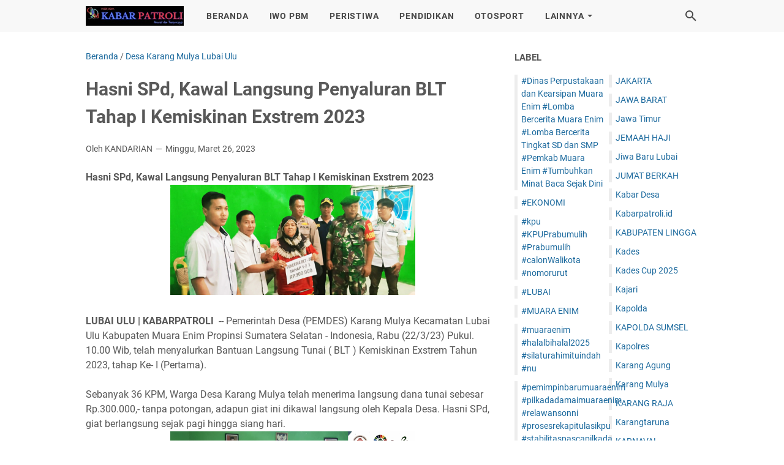

--- FILE ---
content_type: text/javascript; charset=UTF-8
request_url: https://www.kabarpatroli.id/feeds/posts/summary/-/Desa%20Karang%20Mulya%20Lubai%20Ulu?alt=json-in-script&orderby=updated&max-results=0&callback=msRandomIndex
body_size: 2907
content:
// API callback
msRandomIndex({"version":"1.0","encoding":"UTF-8","feed":{"xmlns":"http://www.w3.org/2005/Atom","xmlns$openSearch":"http://a9.com/-/spec/opensearchrss/1.0/","xmlns$blogger":"http://schemas.google.com/blogger/2008","xmlns$georss":"http://www.georss.org/georss","xmlns$gd":"http://schemas.google.com/g/2005","xmlns$thr":"http://purl.org/syndication/thread/1.0","id":{"$t":"tag:blogger.com,1999:blog-137661691255446920"},"updated":{"$t":"2026-01-19T06:51:39.755+07:00"},"category":[{"term":"PERISTIWA"},{"term":"SUMSEL"},{"term":"PRABUMULIH"},{"term":"KRIMINAL"},{"term":"POLITIK"},{"term":"NASIONAL"},{"term":"KOTA PRABUMULIH"},{"term":"KESEHATAN"},{"term":"MUARA ENIM"},{"term":"JAWA BARAT"},{"term":"KORUPSI"},{"term":"PERTAMINA"},{"term":"POLSEK RAMBANG"},{"term":"IWO"},{"term":"PENDIDIKAN"},{"term":"SIARAN PERS"},{"term":"JAKARTA"},{"term":"PEMBANGUNAN"},{"term":"PEMKOT PRABUMULIH"},{"term":"ENTERTAINMENT"},{"term":"OTOSPORT"},{"term":"PLN"},{"term":"BSB"},{"term":"RELIGI"},{"term":"PILKADA"},{"term":"HUKUM"},{"term":"Breaking News"},{"term":"OLAHRAGA"},{"term":"DPRD PRABUMULIH"},{"term":"DESA BARU RAMBANG"},{"term":"HIMBAUAN"},{"term":"OPINI"},{"term":"NARKOBA"},{"term":"DESA SUMBER MULYA LUBAI ULU"},{"term":"KOMPOLNAS"},{"term":"KPK"},{"term":"LUBAI"},{"term":"PARTAI DEMOKRAT"},{"term":"DESA JIWA BARU LUBAI"},{"term":"DESA KECAMATAN RAMBANG"},{"term":"DESA MARGA MULIA RAMBANG"},{"term":"KNPI PRABUMULIH"},{"term":"SMSI"},{"term":"DESA BERINGIN LUBAI INDUK"},{"term":"DESA SUKARAMI RAMBANG"},{"term":"DESA SUMBER RAHAYU RAMBANG"},{"term":"LUBAI ILIR"},{"term":"PERTANIAN"},{"term":"POLSEK LUBAI"},{"term":"RS PERTAMINA"},{"term":"SOSIAL"},{"term":"DESA AIR KERUH RAMBANG"},{"term":"DESA BERINGIN"},{"term":"DESA KARANG AGUNG LUBAI ULU"},{"term":"DESA PAGAR DEWA LUBAI ULU"},{"term":"DESA PAGAR GUNUNG LUBAI ILIR"},{"term":"DESA SUKAMERINDU LUBAI INDUK"},{"term":"DPRD KOTA PRABUMULIH"},{"term":"Desa Sugih Waras"},{"term":"Hewan Qurban"},{"term":"KECAMATAN LUBAI ULU"},{"term":"KEMANUSIAN"},{"term":"Lubai Ulu"},{"term":"PALEMBANG"},{"term":"POLRES PRABUMULIH"},{"term":"PT ASL"},{"term":"Pemkab Muara Enim"},{"term":"Perkim 2022"},{"term":"APM"},{"term":"BANSOS"},{"term":"BLT DD 2025"},{"term":"Beringin Lubai"},{"term":"DEMOKRAT"},{"term":"DESA AUR LUBAI INDUK"},{"term":"DESA GUNUNG RAJA LUBAI INDUK"},{"term":"DESA JIWA BARU LUBAI INDUK"},{"term":"DESA KARANG SARI LUBAI ULU"},{"term":"DESA KOTA BARU LUBAI INDUK"},{"term":"DESA LECAH LUBAI ULU"},{"term":"DESA PAGAR AGUNG RAMBANG"},{"term":"Desa Karang Mulya Lubai Ulu"},{"term":"Dishub"},{"term":"Diskominfo"},{"term":"HEADLINEPEMDES"},{"term":"IWO PALI"},{"term":"Jagung"},{"term":"Jiwa Baru Lubai"},{"term":"KAPOLDA SUMSEL"},{"term":"KARNAVAL"},{"term":"KOMNAS DISABILITAS RI"},{"term":"KONI PRABUMULIH"},{"term":"KULINER"},{"term":"Karang Agung"},{"term":"Karangtaruna"},{"term":"Kunker Pemkot Prabumulih"},{"term":"OGAN ILIR"},{"term":"PAGAR GUNUNG"},{"term":"PALI"},{"term":"PELANTIKAN KEPALA DESA"},{"term":"PT Pertamina EP Prabumulih Field"},{"term":"Pendes Pagar Dewa"},{"term":"Polres Muara Enim"},{"term":"Polsek Rambang Lubai"},{"term":"RAMADHAN 1446 H"},{"term":"RSUD"},{"term":"Ramadhan"},{"term":"STUNTING"},{"term":"THR"},{"term":"#Dinas Perpustakaan dan Kearsipan Muara Enim #Lomba Bercerita Muara Enim #Lomba Bercerita Tingkat SD dan SMP #Pemkab Muara Enim #Tumbuhkan Minat Baca Sejak Dini"},{"term":"#EKONOMI"},{"term":"#LUBAI"},{"term":"#MUARA ENIM"},{"term":"#PT ASL"},{"term":"#kpu #KPUPrabumulih #Prabumulih #calonWalikota #nomorurut"},{"term":"#muaraenim #halalbihalal2025 #silaturahimituindah #nu"},{"term":"#pemimpinbarumuaraenim #pilkadadamaimuaraenim #relawansonni #prosesrekapitulasikpu #stabilitaspascapilkada #kemenanganpaslonsonni #hasilrekapitulasic1 #paslonedisonsumarni #pemilihanbupatimuaraenim #p"},{"term":"ADD"},{"term":"AKBP Bobby Kusumawardhana S.H"},{"term":"AKP Supriyadi Garna SH MH"},{"term":"At-Thohir"},{"term":"BANGKA BELITUNG"},{"term":"BANGKA TENGAH"},{"term":"BANK BRI"},{"term":"BANK BRI KOTA PRABUMULIH"},{"term":"BANK BRI PRABUMULIH"},{"term":"BANTUAN PEMERINTAH"},{"term":"BAWASLU PRABUMULIH"},{"term":"BISNIS"},{"term":"BLT KEMISKINAN EKSTREM"},{"term":"BNNK PRABUMULIH"},{"term":"BRI PRABUMULIH"},{"term":"BUDAYA"},{"term":"Ber_GEMA"},{"term":"CALON WALIKOTA"},{"term":"CERPEN"},{"term":"Camat Lubai Ilir"},{"term":"Cawagub"},{"term":"DENI VICTORIA"},{"term":"DESA"},{"term":"DESA AIR ASAM LUBAI INDUK"},{"term":"DESA AUR DURI RAMBANG NIRU"},{"term":"DESA BANDAR NEGARA LAHAT"},{"term":"DESA BELIMBING JAYA"},{"term":"DESA CERDAS"},{"term":"DESA GERINAM RAMBANG NIRU"},{"term":"DESA KENCANA MULIA RAMBANG"},{"term":"DESA KOTA BARU LUBAI"},{"term":"DESA LECAH KECAMATAN LUBAI ULU"},{"term":"DESA LUBAI MAKMUR KECAMATAN LUBAI ULU"},{"term":"DESA LUBAI PERSADA LUBAI ULU"},{"term":"DESA MEKAR JAYA KECAMATAN LUBAI ULU"},{"term":"DESA MEKAR JAYA LUBAI ULU"},{"term":"DESA MENANTI LUBAI ILIR"},{"term":"DESA PAGAR DEWA KECAMATAN LUBAI ULU"},{"term":"DESA SUGIH WARAS KECAMATAN RAMBANG"},{"term":"DESA SUGIHAN RAMBANG"},{"term":"DESA SUKARAMI KECAMATAN RAMBANG"},{"term":"DESA SUMBER ASRI LUBAI ULU"},{"term":"DESA SUMBER MULIA LUBAI ULU"},{"term":"DESA TALANG BATU PRABUMULIH"},{"term":"DESA TANJUNG KURUNG PALI"},{"term":"DESA WIWITAN LUWU"},{"term":"DINAS DPPKBPPA PRABUMULIH"},{"term":"DISKOMINFO PRABUMULIH"},{"term":"DPRD"},{"term":"DPRD KOTA PALEMBANG"},{"term":"DPRD MUARA ENIM"},{"term":"Daerah"},{"term":"Desa Menanti Lubai"},{"term":"Desa Pagar Agung Kecamatan Rambang"},{"term":"FKPD"},{"term":"FPKD"},{"term":"Fly Over Bantaian"},{"term":"Grand Prize"},{"term":"Gunung Raja Lubai"},{"term":"H MAT AMIN"},{"term":"H. ARLAN"},{"term":"HDCU"},{"term":"HRWG"},{"term":"HUT RI Ke-79"},{"term":"HUT RI Ke-79thn"},{"term":"Hacker"},{"term":"Heri Amalindo"},{"term":"INTERNASIONAL"},{"term":"INTERNET"},{"term":"ISLAMIC CENTER"},{"term":"IWO Awards 2023"},{"term":"IWO Muba"},{"term":"IWO PRABUMULIH"},{"term":"IWO SUMSEL"},{"term":"Idul Adha 1446 H"},{"term":"JEMAAH HAJI"},{"term":"JUM'AT BERKAH"},{"term":"Jawa Timur"},{"term":"KABUPATEN LINGGA"},{"term":"KARANG RAJA"},{"term":"KASUS"},{"term":"KECAMATA LUBAI ILIR"},{"term":"KEJARI KOTA PRABUMULIH"},{"term":"KEMENTERIAN DESA"},{"term":"KETAHANAN PANGAN"},{"term":"KETAHANAN PANGAN 2025"},{"term":"KOMINFO"},{"term":"KOTA AMBON"},{"term":"KOTA MEDAN"},{"term":"KPU"},{"term":"KPU PRABUMULIH"},{"term":"Kabar Desa"},{"term":"Kabarpatroli.id"},{"term":"Kades"},{"term":"Kades Cup 2025"},{"term":"Kajari"},{"term":"Kapolda"},{"term":"Kapolres"},{"term":"Karang Mulya"},{"term":"LUBAI INDUK"},{"term":"M.Si"},{"term":"MIE GACOAN PRABUMULIH"},{"term":"MITRA OGAN"},{"term":"MUSIK"},{"term":"MUSRENBANG"},{"term":"MUSRENBANGDES"},{"term":"MUSYAWARAH DESA"},{"term":"MUTASI"},{"term":"Musrebangdes2025"},{"term":"OM SPAN"},{"term":"PARTAI GARUDA"},{"term":"PASAR MURAH"},{"term":"PELAJAR"},{"term":"PEMERINTAH"},{"term":"PENDIDIKAN HUKUM"},{"term":"PENGHITUNGAN SUARA"},{"term":"PERUMAHAN"},{"term":"PHRZ 4 Field Limau"},{"term":"PHRZ 4 Limau Field"},{"term":"PILKADA 2024"},{"term":"PILKADA MUARA ENIM 2024"},{"term":"PILKADES KABUPATEN PALI 2023"},{"term":"PNS"},{"term":"POLDA BALI"},{"term":"POLISI"},{"term":"POLSEK PRABUMULIH BARAT"},{"term":"POLSEK PRABUMULIH TIMUR"},{"term":"POTENSI DESA"},{"term":"PPPK KESEHATAN 2023"},{"term":"PRESTASI"},{"term":"PROFIL"},{"term":"PROFIL DESA"},{"term":"PROFIL WALIKOTA SURABAYA"},{"term":"PT Lematang Coal Lestari"},{"term":"PT. ASL"},{"term":"Parkir"},{"term":"Pedes Pagar Dewa"},{"term":"Penghargaan"},{"term":"Pengusaha"},{"term":"Pesantren"},{"term":"Pildesa 2021 Muara Enim"},{"term":"Pilgub 2024"},{"term":"Plt. Bupati Muara Enim"},{"term":"Polda Kaltim"},{"term":"Polda Sumsel"},{"term":"Polsek Cambai"},{"term":"RAPAT"},{"term":"Reses DPRD Provinsi"},{"term":"S.I.K"},{"term":"SEKOLAH SMP"},{"term":"SENAM SEHAT"},{"term":"SONNI"},{"term":"SPBE"},{"term":"SWASEMBADA PANGAN"},{"term":"Sejarah"},{"term":"Sejarah Prabumulih"},{"term":"Surat Jual Beli Tanah Belum Sertifikat"},{"term":"Survei Jarinusa"},{"term":"TAMBANG BATUBARA"},{"term":"TANJUNG BULAN"},{"term":"TEKAN INFLASI"},{"term":"TP PKK Prabumulih"},{"term":"TRENDING"},{"term":"Universitas Kader Bangsa"},{"term":"Upacara HUT RI Ke-79"},{"term":"Upacara HUT RI Ke-79thn"},{"term":"Ustadz Cabul"},{"term":"WAKIL KEMENTERIAN DESA"},{"term":"WARTAWAN PRABUMULIH"},{"term":"WISATA"},{"term":"Wartawan"}],"title":{"type":"text","$t":"Kabarpatroli.id"},"subtitle":{"type":"html","$t":""},"link":[{"rel":"http://schemas.google.com/g/2005#feed","type":"application/atom+xml","href":"https:\/\/www.kabarpatroli.id\/feeds\/posts\/summary"},{"rel":"self","type":"application/atom+xml","href":"https:\/\/www.blogger.com\/feeds\/137661691255446920\/posts\/summary\/-\/Desa+Karang+Mulya+Lubai+Ulu?alt=json-in-script\u0026max-results=0\u0026orderby=updated"},{"rel":"alternate","type":"text/html","href":"https:\/\/www.kabarpatroli.id\/search\/label\/Desa%20Karang%20Mulya%20Lubai%20Ulu"},{"rel":"hub","href":"http://pubsubhubbub.appspot.com/"}],"author":[{"name":{"$t":"KANDARIAN"},"uri":{"$t":"http:\/\/www.blogger.com\/profile\/12200008706062272418"},"email":{"$t":"noreply@blogger.com"},"gd$image":{"rel":"http://schemas.google.com/g/2005#thumbnail","width":"32","height":"32","src":"\/\/blogger.googleusercontent.com\/img\/b\/R29vZ2xl\/AVvXsEhv0lEwdhHiHgC8REKPdcEi6cJUG8jH3lw0OZ8tDGpmdBiZH_m-mCDkEA2-7VJ2BIwqkpxBZPizcoSo4E1Qa9pPc1FSj5p7D9vpaZyP9RX5HrhKO1ZLuX7vYbZ1tbJOKKM\/s220\/IMG_20200429_132408.jpg"}}],"generator":{"version":"7.00","uri":"http://www.blogger.com","$t":"Blogger"},"openSearch$totalResults":{"$t":"2"},"openSearch$startIndex":{"$t":"1"},"openSearch$itemsPerPage":{"$t":"0"}}});

--- FILE ---
content_type: text/javascript; charset=UTF-8
request_url: https://www.kabarpatroli.id/feeds/posts/default/-/Desa%20Karang%20Mulya%20Lubai%20Ulu?alt=json-in-script&orderby=updated&start-index=1&max-results=5&callback=msRelatedPosts
body_size: 6021
content:
// API callback
msRelatedPosts({"version":"1.0","encoding":"UTF-8","feed":{"xmlns":"http://www.w3.org/2005/Atom","xmlns$openSearch":"http://a9.com/-/spec/opensearchrss/1.0/","xmlns$blogger":"http://schemas.google.com/blogger/2008","xmlns$georss":"http://www.georss.org/georss","xmlns$gd":"http://schemas.google.com/g/2005","xmlns$thr":"http://purl.org/syndication/thread/1.0","id":{"$t":"tag:blogger.com,1999:blog-137661691255446920"},"updated":{"$t":"2026-01-19T06:51:39.755+07:00"},"category":[{"term":"PERISTIWA"},{"term":"SUMSEL"},{"term":"PRABUMULIH"},{"term":"KRIMINAL"},{"term":"POLITIK"},{"term":"NASIONAL"},{"term":"KOTA PRABUMULIH"},{"term":"KESEHATAN"},{"term":"MUARA ENIM"},{"term":"JAWA BARAT"},{"term":"KORUPSI"},{"term":"PERTAMINA"},{"term":"POLSEK RAMBANG"},{"term":"IWO"},{"term":"PENDIDIKAN"},{"term":"SIARAN PERS"},{"term":"JAKARTA"},{"term":"PEMBANGUNAN"},{"term":"PEMKOT PRABUMULIH"},{"term":"ENTERTAINMENT"},{"term":"OTOSPORT"},{"term":"PLN"},{"term":"BSB"},{"term":"RELIGI"},{"term":"PILKADA"},{"term":"HUKUM"},{"term":"Breaking News"},{"term":"OLAHRAGA"},{"term":"DPRD PRABUMULIH"},{"term":"DESA BARU RAMBANG"},{"term":"HIMBAUAN"},{"term":"OPINI"},{"term":"NARKOBA"},{"term":"DESA SUMBER MULYA LUBAI ULU"},{"term":"KOMPOLNAS"},{"term":"KPK"},{"term":"LUBAI"},{"term":"PARTAI DEMOKRAT"},{"term":"DESA JIWA BARU LUBAI"},{"term":"DESA KECAMATAN RAMBANG"},{"term":"DESA MARGA MULIA RAMBANG"},{"term":"KNPI PRABUMULIH"},{"term":"SMSI"},{"term":"DESA BERINGIN LUBAI INDUK"},{"term":"DESA SUKARAMI RAMBANG"},{"term":"DESA SUMBER RAHAYU RAMBANG"},{"term":"LUBAI ILIR"},{"term":"PERTANIAN"},{"term":"POLSEK LUBAI"},{"term":"RS PERTAMINA"},{"term":"SOSIAL"},{"term":"DESA AIR KERUH RAMBANG"},{"term":"DESA BERINGIN"},{"term":"DESA KARANG AGUNG LUBAI ULU"},{"term":"DESA PAGAR DEWA LUBAI ULU"},{"term":"DESA PAGAR GUNUNG LUBAI ILIR"},{"term":"DESA SUKAMERINDU LUBAI INDUK"},{"term":"DPRD KOTA PRABUMULIH"},{"term":"Desa Sugih Waras"},{"term":"Hewan Qurban"},{"term":"KECAMATAN LUBAI ULU"},{"term":"KEMANUSIAN"},{"term":"Lubai Ulu"},{"term":"PALEMBANG"},{"term":"POLRES PRABUMULIH"},{"term":"PT ASL"},{"term":"Pemkab Muara Enim"},{"term":"Perkim 2022"},{"term":"APM"},{"term":"BANSOS"},{"term":"BLT DD 2025"},{"term":"Beringin Lubai"},{"term":"DEMOKRAT"},{"term":"DESA AUR LUBAI INDUK"},{"term":"DESA GUNUNG RAJA LUBAI INDUK"},{"term":"DESA JIWA BARU LUBAI INDUK"},{"term":"DESA KARANG SARI LUBAI ULU"},{"term":"DESA KOTA BARU LUBAI INDUK"},{"term":"DESA LECAH LUBAI ULU"},{"term":"DESA PAGAR AGUNG RAMBANG"},{"term":"Desa Karang Mulya Lubai Ulu"},{"term":"Dishub"},{"term":"Diskominfo"},{"term":"HEADLINEPEMDES"},{"term":"IWO PALI"},{"term":"Jagung"},{"term":"Jiwa Baru Lubai"},{"term":"KAPOLDA SUMSEL"},{"term":"KARNAVAL"},{"term":"KOMNAS DISABILITAS RI"},{"term":"KONI PRABUMULIH"},{"term":"KULINER"},{"term":"Karang Agung"},{"term":"Karangtaruna"},{"term":"Kunker Pemkot Prabumulih"},{"term":"OGAN ILIR"},{"term":"PAGAR GUNUNG"},{"term":"PALI"},{"term":"PELANTIKAN KEPALA DESA"},{"term":"PT Pertamina EP Prabumulih Field"},{"term":"Pendes Pagar Dewa"},{"term":"Polres Muara Enim"},{"term":"Polsek Rambang Lubai"},{"term":"RAMADHAN 1446 H"},{"term":"RSUD"},{"term":"Ramadhan"},{"term":"STUNTING"},{"term":"THR"},{"term":"#Dinas Perpustakaan dan Kearsipan Muara Enim #Lomba Bercerita Muara Enim #Lomba Bercerita Tingkat SD dan SMP #Pemkab Muara Enim #Tumbuhkan Minat Baca Sejak Dini"},{"term":"#EKONOMI"},{"term":"#LUBAI"},{"term":"#MUARA ENIM"},{"term":"#PT ASL"},{"term":"#kpu #KPUPrabumulih #Prabumulih #calonWalikota #nomorurut"},{"term":"#muaraenim #halalbihalal2025 #silaturahimituindah #nu"},{"term":"#pemimpinbarumuaraenim #pilkadadamaimuaraenim #relawansonni #prosesrekapitulasikpu #stabilitaspascapilkada #kemenanganpaslonsonni #hasilrekapitulasic1 #paslonedisonsumarni #pemilihanbupatimuaraenim #p"},{"term":"ADD"},{"term":"AKBP Bobby Kusumawardhana S.H"},{"term":"AKP Supriyadi Garna SH MH"},{"term":"At-Thohir"},{"term":"BANGKA BELITUNG"},{"term":"BANGKA TENGAH"},{"term":"BANK BRI"},{"term":"BANK BRI KOTA PRABUMULIH"},{"term":"BANK BRI PRABUMULIH"},{"term":"BANTUAN PEMERINTAH"},{"term":"BAWASLU PRABUMULIH"},{"term":"BISNIS"},{"term":"BLT KEMISKINAN EKSTREM"},{"term":"BNNK PRABUMULIH"},{"term":"BRI PRABUMULIH"},{"term":"BUDAYA"},{"term":"Ber_GEMA"},{"term":"CALON WALIKOTA"},{"term":"CERPEN"},{"term":"Camat Lubai Ilir"},{"term":"Cawagub"},{"term":"DENI VICTORIA"},{"term":"DESA"},{"term":"DESA AIR ASAM LUBAI INDUK"},{"term":"DESA AUR DURI RAMBANG NIRU"},{"term":"DESA BANDAR NEGARA LAHAT"},{"term":"DESA BELIMBING JAYA"},{"term":"DESA CERDAS"},{"term":"DESA GERINAM RAMBANG NIRU"},{"term":"DESA KENCANA MULIA RAMBANG"},{"term":"DESA KOTA BARU LUBAI"},{"term":"DESA LECAH KECAMATAN LUBAI ULU"},{"term":"DESA LUBAI MAKMUR KECAMATAN LUBAI ULU"},{"term":"DESA LUBAI PERSADA LUBAI ULU"},{"term":"DESA MEKAR JAYA KECAMATAN LUBAI ULU"},{"term":"DESA MEKAR JAYA LUBAI ULU"},{"term":"DESA MENANTI LUBAI ILIR"},{"term":"DESA PAGAR DEWA KECAMATAN LUBAI ULU"},{"term":"DESA SUGIH WARAS KECAMATAN RAMBANG"},{"term":"DESA SUGIHAN RAMBANG"},{"term":"DESA SUKARAMI KECAMATAN RAMBANG"},{"term":"DESA SUMBER ASRI LUBAI ULU"},{"term":"DESA SUMBER MULIA LUBAI ULU"},{"term":"DESA TALANG BATU PRABUMULIH"},{"term":"DESA TANJUNG KURUNG PALI"},{"term":"DESA WIWITAN LUWU"},{"term":"DINAS DPPKBPPA PRABUMULIH"},{"term":"DISKOMINFO PRABUMULIH"},{"term":"DPRD"},{"term":"DPRD KOTA PALEMBANG"},{"term":"DPRD MUARA ENIM"},{"term":"Daerah"},{"term":"Desa Menanti Lubai"},{"term":"Desa Pagar Agung Kecamatan Rambang"},{"term":"FKPD"},{"term":"FPKD"},{"term":"Fly Over Bantaian"},{"term":"Grand Prize"},{"term":"Gunung Raja Lubai"},{"term":"H MAT AMIN"},{"term":"H. ARLAN"},{"term":"HDCU"},{"term":"HRWG"},{"term":"HUT RI Ke-79"},{"term":"HUT RI Ke-79thn"},{"term":"Hacker"},{"term":"Heri Amalindo"},{"term":"INTERNASIONAL"},{"term":"INTERNET"},{"term":"ISLAMIC CENTER"},{"term":"IWO Awards 2023"},{"term":"IWO Muba"},{"term":"IWO PRABUMULIH"},{"term":"IWO SUMSEL"},{"term":"Idul Adha 1446 H"},{"term":"JEMAAH HAJI"},{"term":"JUM'AT BERKAH"},{"term":"Jawa Timur"},{"term":"KABUPATEN LINGGA"},{"term":"KARANG RAJA"},{"term":"KASUS"},{"term":"KECAMATA LUBAI ILIR"},{"term":"KEJARI KOTA PRABUMULIH"},{"term":"KEMENTERIAN DESA"},{"term":"KETAHANAN PANGAN"},{"term":"KETAHANAN PANGAN 2025"},{"term":"KOMINFO"},{"term":"KOTA AMBON"},{"term":"KOTA MEDAN"},{"term":"KPU"},{"term":"KPU PRABUMULIH"},{"term":"Kabar Desa"},{"term":"Kabarpatroli.id"},{"term":"Kades"},{"term":"Kades Cup 2025"},{"term":"Kajari"},{"term":"Kapolda"},{"term":"Kapolres"},{"term":"Karang Mulya"},{"term":"LUBAI INDUK"},{"term":"M.Si"},{"term":"MIE GACOAN PRABUMULIH"},{"term":"MITRA OGAN"},{"term":"MUSIK"},{"term":"MUSRENBANG"},{"term":"MUSRENBANGDES"},{"term":"MUSYAWARAH DESA"},{"term":"MUTASI"},{"term":"Musrebangdes2025"},{"term":"OM SPAN"},{"term":"PARTAI GARUDA"},{"term":"PASAR MURAH"},{"term":"PELAJAR"},{"term":"PEMERINTAH"},{"term":"PENDIDIKAN HUKUM"},{"term":"PENGHITUNGAN SUARA"},{"term":"PERUMAHAN"},{"term":"PHRZ 4 Field Limau"},{"term":"PHRZ 4 Limau Field"},{"term":"PILKADA 2024"},{"term":"PILKADA MUARA ENIM 2024"},{"term":"PILKADES KABUPATEN PALI 2023"},{"term":"PNS"},{"term":"POLDA BALI"},{"term":"POLISI"},{"term":"POLSEK PRABUMULIH BARAT"},{"term":"POLSEK PRABUMULIH TIMUR"},{"term":"POTENSI DESA"},{"term":"PPPK KESEHATAN 2023"},{"term":"PRESTASI"},{"term":"PROFIL"},{"term":"PROFIL DESA"},{"term":"PROFIL WALIKOTA SURABAYA"},{"term":"PT Lematang Coal Lestari"},{"term":"PT. ASL"},{"term":"Parkir"},{"term":"Pedes Pagar Dewa"},{"term":"Penghargaan"},{"term":"Pengusaha"},{"term":"Pesantren"},{"term":"Pildesa 2021 Muara Enim"},{"term":"Pilgub 2024"},{"term":"Plt. Bupati Muara Enim"},{"term":"Polda Kaltim"},{"term":"Polda Sumsel"},{"term":"Polsek Cambai"},{"term":"RAPAT"},{"term":"Reses DPRD Provinsi"},{"term":"S.I.K"},{"term":"SEKOLAH SMP"},{"term":"SENAM SEHAT"},{"term":"SONNI"},{"term":"SPBE"},{"term":"SWASEMBADA PANGAN"},{"term":"Sejarah"},{"term":"Sejarah Prabumulih"},{"term":"Surat Jual Beli Tanah Belum Sertifikat"},{"term":"Survei Jarinusa"},{"term":"TAMBANG BATUBARA"},{"term":"TANJUNG BULAN"},{"term":"TEKAN INFLASI"},{"term":"TP PKK Prabumulih"},{"term":"TRENDING"},{"term":"Universitas Kader Bangsa"},{"term":"Upacara HUT RI Ke-79"},{"term":"Upacara HUT RI Ke-79thn"},{"term":"Ustadz Cabul"},{"term":"WAKIL KEMENTERIAN DESA"},{"term":"WARTAWAN PRABUMULIH"},{"term":"WISATA"},{"term":"Wartawan"}],"title":{"type":"text","$t":"Kabarpatroli.id"},"subtitle":{"type":"html","$t":""},"link":[{"rel":"http://schemas.google.com/g/2005#feed","type":"application/atom+xml","href":"https:\/\/www.kabarpatroli.id\/feeds\/posts\/default"},{"rel":"self","type":"application/atom+xml","href":"https:\/\/www.blogger.com\/feeds\/137661691255446920\/posts\/default\/-\/Desa+Karang+Mulya+Lubai+Ulu?alt=json-in-script\u0026max-results=5\u0026orderby=updated"},{"rel":"alternate","type":"text/html","href":"https:\/\/www.kabarpatroli.id\/search\/label\/Desa%20Karang%20Mulya%20Lubai%20Ulu"},{"rel":"hub","href":"http://pubsubhubbub.appspot.com/"}],"author":[{"name":{"$t":"KANDARIAN"},"uri":{"$t":"http:\/\/www.blogger.com\/profile\/12200008706062272418"},"email":{"$t":"noreply@blogger.com"},"gd$image":{"rel":"http://schemas.google.com/g/2005#thumbnail","width":"32","height":"32","src":"\/\/blogger.googleusercontent.com\/img\/b\/R29vZ2xl\/AVvXsEhv0lEwdhHiHgC8REKPdcEi6cJUG8jH3lw0OZ8tDGpmdBiZH_m-mCDkEA2-7VJ2BIwqkpxBZPizcoSo4E1Qa9pPc1FSj5p7D9vpaZyP9RX5HrhKO1ZLuX7vYbZ1tbJOKKM\/s220\/IMG_20200429_132408.jpg"}}],"generator":{"version":"7.00","uri":"http://www.blogger.com","$t":"Blogger"},"openSearch$totalResults":{"$t":"2"},"openSearch$startIndex":{"$t":"1"},"openSearch$itemsPerPage":{"$t":"5"},"entry":[{"id":{"$t":"tag:blogger.com,1999:blog-137661691255446920.post-2618076228247345115"},"published":{"$t":"2023-03-26T16:16:00.001+07:00"},"updated":{"$t":"2023-03-26T16:16:54.340+07:00"},"category":[{"scheme":"http://www.blogger.com/atom/ns#","term":"Desa Karang Mulya Lubai Ulu"}],"title":{"type":"text","$t":"Hasni SPd, Kawal Langsung Penyaluran BLT Tahap I Kemiskinan Exstrem 2023"},"content":{"type":"html","$t":"\u003Cdiv\u003E\u003Cb\u003EHasni SPd, Kawal Langsung Penyaluran BLT Tahap I Kemiskinan Exstrem 2023\u003C\/b\u003E\u003C\/div\u003E\u003Cdiv\u003E\u003Cdiv class=\"separator\" style=\"clear: both; text-align: center;\"\u003E\n  \u003Ca href=\"https:\/\/blogger.googleusercontent.com\/img\/b\/R29vZ2xl\/AVvXsEgEK9Z7Ul4tV4aYAnb46z5usdAURjFyaE5f_5O9tOdBQR77UoA5XgW7iNZTAHEb8rUIS3Hu9GiqRI52IPB4Q1hgkoM2j6Ys7AWYCSGzg35P1pVCPD5FMqrRyNs9i9-nO13gnZjNY5uFY0o\/s1600\/1679822211335643-0.png\" imageanchor=\"1\" style=\"margin-left: 1em; margin-right: 1em;\"\u003E\n    \u003Cimg border=\"0\"   src=\"https:\/\/blogger.googleusercontent.com\/img\/b\/R29vZ2xl\/AVvXsEgEK9Z7Ul4tV4aYAnb46z5usdAURjFyaE5f_5O9tOdBQR77UoA5XgW7iNZTAHEb8rUIS3Hu9GiqRI52IPB4Q1hgkoM2j6Ys7AWYCSGzg35P1pVCPD5FMqrRyNs9i9-nO13gnZjNY5uFY0o\/s1600\/1679822211335643-0.png\" width=\"400\"\u003E\n  \u003C\/a\u003E\n\u003C\/div\u003E\u003Cbr\u003E\u003C\/div\u003E\u003Cdiv\u003E\u003Cb\u003ELUBAI ULU | KABARPATROLI\u003C\/b\u003E\u0026nbsp; -- Pemerintah Desa (PEMDES) Karang Mulya Kecamatan Lubai Ulu Kabupaten Muara Enim Propinsi Sumatera Selatan - Indonesia, Rabu (22\/3\/23) Pukul. 10.00 Wib, telah menyalurkan Bantuan Langsung Tunai ( BLT ) Kemiskinan Exstrem Tahun 2023, tahap Ke- I (Pertama).\u003C\/div\u003E\u003Cdiv\u003E\u003Cbr\u003E\u003C\/div\u003E\u003Cdiv\u003ESebanyak 36 KPM, Warga Desa Karang Mulya telah menerima langsung dana tunai sebesar Rp.300.000,- tanpa potongan, adapun giat ini dikawal langsung oleh Kepala Desa. Hasni SPd, giat berlangsung sejak pagi hingga siang hari.\u003C\/div\u003E\u003Cdiv\u003E\u003Cdiv class=\"separator\" style=\"clear: both; text-align: center;\"\u003E\n  \u003Ca href=\"https:\/\/blogger.googleusercontent.com\/img\/b\/R29vZ2xl\/AVvXsEiRoGJ1b5b_A4yPP6eRJFI9GpuOhTdvlnDcfUXM49G45-TKl9hzk87UzDzlnFKMynbkpTyMtlpBWW0On6NNqLM7KaarwwQpgyWuQgK4RPtb2JgFktgaDx3upTU3sKK2LOZ4JTX98s_xxfo\/s1600\/1679822208849654-1.png\" imageanchor=\"1\" style=\"margin-left: 1em; margin-right: 1em;\"\u003E\n    \u003Cimg border=\"0\"   src=\"https:\/\/blogger.googleusercontent.com\/img\/b\/R29vZ2xl\/AVvXsEiRoGJ1b5b_A4yPP6eRJFI9GpuOhTdvlnDcfUXM49G45-TKl9hzk87UzDzlnFKMynbkpTyMtlpBWW0On6NNqLM7KaarwwQpgyWuQgK4RPtb2JgFktgaDx3upTU3sKK2LOZ4JTX98s_xxfo\/s1600\/1679822208849654-1.png\" width=\"400\"\u003E\n  \u003C\/a\u003E\n\u003C\/div\u003E\u003Cbr\u003E\u003C\/div\u003E\u003Cdiv\u003ETampak 36 KPM penerima dana tersebut merasa bahagia dan berterimakasih banyak kepada pihak Pemdes Karang Mulya atas bantuan yang mereka terima serta pelayanan luar biasa ini,\" ungkap salah satu warga penerima bantuan berucap kepada wartawan.\u003C\/div\u003E\u003Cdiv\u003E\u003Cbr\u003E\u003C\/div\u003E\u003Cdiv\u003EGiat pembagian BLT DD Kemiskinan Exstrem tahun 2023, dihadiri langsung oleh Kepala Desa (Kades) Karang Mulya, Ketua BPD, Bhabinkamtibmas dari Polsek Lubai, Babinsa dari Koramil Rambang Lubai berikut pihak keluarga dan masyarakat yang menerima bantuan.\u003C\/div\u003E\u003Cdiv\u003E\u003Cdiv class=\"separator\" style=\"clear: both; text-align: center;\"\u003E\n  \u003Ca href=\"https:\/\/blogger.googleusercontent.com\/img\/b\/R29vZ2xl\/AVvXsEjn8s7ztKwZk59_I_dyHCO3Zvv8aCcsk15RltruxkhMiPMjMttHNnZYQglNUuSjF2W5xctlPoWZdU1sO_knRkiDH8zmn8kD4qs0rNOQtbbNMDU05PKOCPX6C3g7PFB-Z5eel3BAb7X_-2o\/s1600\/1679822206117602-2.png\" imageanchor=\"1\" style=\"margin-left: 1em; margin-right: 1em;\"\u003E\n    \u003Cimg border=\"0\"   src=\"https:\/\/blogger.googleusercontent.com\/img\/b\/R29vZ2xl\/AVvXsEjn8s7ztKwZk59_I_dyHCO3Zvv8aCcsk15RltruxkhMiPMjMttHNnZYQglNUuSjF2W5xctlPoWZdU1sO_knRkiDH8zmn8kD4qs0rNOQtbbNMDU05PKOCPX6C3g7PFB-Z5eel3BAb7X_-2o\/s1600\/1679822206117602-2.png\" width=\"400\"\u003E\n  \u003C\/a\u003E\n\u003C\/div\u003E\u003Cbr\u003E\u003C\/div\u003E\u003Cdiv\u003EKepala Desa Karang Mulya merasa lega dan bersuyukur giat hari ini berjalan lancar sesuai yang diharapkan, itu ia sampaikan langsung dihadapan awak media.\u003C\/div\u003E\u003Cdiv\u003E\u003Cbr\u003E\u003C\/div\u003E\u003Cdiv\u003EIa juga berharap dengan bantuan ini\u0026nbsp; sedikitnya sudah membantu meringankan ekonomi warganya.\u003C\/div\u003E\u003Cdiv\u003E\u003Cbr\u003E\u003C\/div\u003E\u003Cdiv\u003EAdapun untuk penerima bantuan tersebut sudah hasil evaluasi secara ketat dan memang bantuan ini kita berikan kepada warga yang sesuai dengan keterianya.\u003C\/div\u003E\u003Cdiv\u003E\u003Cdiv class=\"separator\" style=\"clear: both; text-align: center;\"\u003E\n  \u003Ca href=\"https:\/\/blogger.googleusercontent.com\/img\/b\/R29vZ2xl\/AVvXsEhUfRpcI2-Q7aYISA8ISNX61H6cMkUy3h3pBCCvoBNDvaPhyphenhyphenPQdIOaC589VYsKjerr8uft7rhbPSdFA-sMe5NSvIptWdKhQ-OGEpyuJ6wHioc0IqSSsVDEd0AokxvfFgI6Ciq1iYKsDkFk\/s1600\/1679822202543428-3.png\" imageanchor=\"1\" style=\"margin-left: 1em; margin-right: 1em;\"\u003E\n    \u003Cimg border=\"0\"   src=\"https:\/\/blogger.googleusercontent.com\/img\/b\/R29vZ2xl\/AVvXsEhUfRpcI2-Q7aYISA8ISNX61H6cMkUy3h3pBCCvoBNDvaPhyphenhyphenPQdIOaC589VYsKjerr8uft7rhbPSdFA-sMe5NSvIptWdKhQ-OGEpyuJ6wHioc0IqSSsVDEd0AokxvfFgI6Ciq1iYKsDkFk\/s1600\/1679822202543428-3.png\" width=\"400\"\u003E\n  \u003C\/a\u003E\n\u003C\/div\u003E\u003Cbr\u003E\u003C\/div\u003E\u003Cdiv\u003EIa berharap kepada semua warga penerima BLT DD Exstrem agar tidak disalah gunakan untuk hura-hura, karena tujuan bantuan tersebut untuk meringankan beban ekonomi keluarga, maka gunakan bantuan tersebut dengan tepat dan bermanfaat, \"harapnya\u003C\/div\u003E\u003Cdiv\u003E\u003Cbr\u003E\u003C\/div\u003E\u003Cdiv\u003E\u003Cb\u003ELaporan: Kandarian\u003C\/b\u003E\u003C\/div\u003E"},"link":[{"rel":"replies","type":"application/atom+xml","href":"https:\/\/www.kabarpatroli.id\/feeds\/2618076228247345115\/comments\/default","title":"Posting Komentar"},{"rel":"replies","type":"text/html","href":"https:\/\/www.kabarpatroli.id\/2023\/03\/hasni-spd-kawal-langsung-penyaluran-blt.html#comment-form","title":"0 Komentar"},{"rel":"edit","type":"application/atom+xml","href":"https:\/\/www.blogger.com\/feeds\/137661691255446920\/posts\/default\/2618076228247345115"},{"rel":"self","type":"application/atom+xml","href":"https:\/\/www.blogger.com\/feeds\/137661691255446920\/posts\/default\/2618076228247345115"},{"rel":"alternate","type":"text/html","href":"https:\/\/www.kabarpatroli.id\/2023\/03\/hasni-spd-kawal-langsung-penyaluran-blt.html","title":"Hasni SPd, Kawal Langsung Penyaluran BLT Tahap I Kemiskinan Exstrem 2023"}],"author":[{"name":{"$t":"KANDARIAN"},"uri":{"$t":"http:\/\/www.blogger.com\/profile\/12200008706062272418"},"email":{"$t":"noreply@blogger.com"},"gd$image":{"rel":"http://schemas.google.com/g/2005#thumbnail","width":"32","height":"32","src":"\/\/blogger.googleusercontent.com\/img\/b\/R29vZ2xl\/AVvXsEhv0lEwdhHiHgC8REKPdcEi6cJUG8jH3lw0OZ8tDGpmdBiZH_m-mCDkEA2-7VJ2BIwqkpxBZPizcoSo4E1Qa9pPc1FSj5p7D9vpaZyP9RX5HrhKO1ZLuX7vYbZ1tbJOKKM\/s220\/IMG_20200429_132408.jpg"}}],"media$thumbnail":{"xmlns$media":"http://search.yahoo.com/mrss/","url":"https:\/\/blogger.googleusercontent.com\/img\/b\/R29vZ2xl\/AVvXsEgEK9Z7Ul4tV4aYAnb46z5usdAURjFyaE5f_5O9tOdBQR77UoA5XgW7iNZTAHEb8rUIS3Hu9GiqRI52IPB4Q1hgkoM2j6Ys7AWYCSGzg35P1pVCPD5FMqrRyNs9i9-nO13gnZjNY5uFY0o\/s72-c\/1679822211335643-0.png","height":"72","width":"72"},"thr$total":{"$t":"0"}},{"id":{"$t":"tag:blogger.com,1999:blog-137661691255446920.post-5022056023996693984"},"published":{"$t":"2023-01-16T07:24:00.003+07:00"},"updated":{"$t":"2023-01-16T07:24:55.695+07:00"},"category":[{"scheme":"http://www.blogger.com/atom/ns#","term":"Desa Karang Mulya Lubai Ulu"}],"title":{"type":"text","$t":"Hasni Spd Kades Karang Mulya Hadiri HUT IKS-PI Kera Sakti Ke-43"},"content":{"type":"html","$t":"\u003Cp\u003E\u003C\/p\u003E\u003Cdiv class=\"separator\" style=\"clear: both; text-align: center;\"\u003E\u003Ca href=\"https:\/\/blogger.googleusercontent.com\/img\/b\/R29vZ2xl\/AVvXsEhkQ8zVNAoABd8CDftD2IFAqxkCHsY4pmLw_jUwHks7ZWBRX4n6cAVElppTTqbwshiB0aA2X6dunFfxhNev716DHW1-DnECtU9dihTaiCnXyRjTU30ILBX2Ph_s5Pultb-eMlUfIPgDXfFIurCXgelzL26A2e1awKxDRcgWcMPp-k0Buifs2Juufccp\/s1152\/IMG-20230116-WA0001.jpg\" imageanchor=\"1\" style=\"margin-left: 1em; margin-right: 1em;\"\u003E\u003Cimg border=\"0\" data-original-height=\"864\" data-original-width=\"1152\" height=\"240\" src=\"https:\/\/blogger.googleusercontent.com\/img\/b\/R29vZ2xl\/AVvXsEhkQ8zVNAoABd8CDftD2IFAqxkCHsY4pmLw_jUwHks7ZWBRX4n6cAVElppTTqbwshiB0aA2X6dunFfxhNev716DHW1-DnECtU9dihTaiCnXyRjTU30ILBX2Ph_s5Pultb-eMlUfIPgDXfFIurCXgelzL26A2e1awKxDRcgWcMPp-k0Buifs2Juufccp\/s320\/IMG-20230116-WA0001.jpg\" width=\"320\" \/\u003E\u003C\/a\u003E\u003C\/div\u003E\u003Cb\u003E\u003Cspan style=\"color: red; font-size: x-large;\"\u003EWow...! \u003C\/span\u003E\u003Cspan style=\"color: #2b00fe; font-size: large;\"\u003EHasni Spd Kades Karang Mulya Hadiri HUT IKS-PI Kera Sakti Ke-43\u003C\/span\u003E\u003C\/b\u003E\u003Cp\u003E\u003C\/p\u003E\u003Cdiv align=\"left\"\u003E\u003Cp dir=\"ltr\"\u003E\u003Cb\u003ELubai Ulu\u003Cspan style=\"color: red;\"\u003E | Kabarpatroli \u003C\/span\u003E\u003C\/b\u003E--- Kepala Desa (Kades) Karang Mulya Kecamatan Lubai Ulu Kabupaten Muara Enim Hasni Spd. Menghadiri Peringatan Hari Ulang Tahun (HUT) Ikatan Keluarga Silat Putra Indonesia (IKS-PI) Kabupaten Muara Enim di Di Desa Sumber Mulya Minggu (15\/1\/23).\u003C\/p\u003E\u003C\/div\u003E\u003Cp dir=\"ltr\"\u003E\nKepala Desa (Kades) Karang Mulya Kecamatan Lubai Ulu Kabupaten Muara Enim Hasni Spd, \" mengucapkan selamat kepada IKS-PI semoga siswa perguruan ini terus berlatih dengan baik.\u003C\/p\u003E\u003Cp dir=\"ltr\"\u003E“Saya mengucapkan Selamat ulang tahun IKS-PI ke-43 dengan harapan semoga para siswa terus berlatih dengan baik dan menjadi seorang atlit yang tangguh membawa nama baik Kabupaten Muara Enim terkhusus Kecamatan Lubai Ulu dan mempunyai semangat dan sportivitas tinggi.”harapnya.\u003C\/p\u003E\u003Cdiv class=\"separator\" style=\"clear: both; text-align: center;\"\u003E\u003Ca href=\"https:\/\/blogger.googleusercontent.com\/img\/b\/R29vZ2xl\/AVvXsEhHDnZ3flmGQt7QiNtJqNHuucdfoC2J6iLcJ5rnQ_MKAHGYS3iPf-38O20JoJ6MhO8E_AIj_EJZwj3VhlbYDhZhB-BFJYLZNFbOpPDAjcQVPLbLPEVbt06SdRQzXzuqpwMtZ52xGCaZcyrAPaD6uWSIUTSIdOSacWH2fscC_76TGWmGjtQVGbZp_Cup\/s1040\/IMG-20230116-WA0000.jpg\" imageanchor=\"1\" style=\"margin-left: 1em; margin-right: 1em;\"\u003E\u003Cimg border=\"0\" data-original-height=\"585\" data-original-width=\"1040\" height=\"180\" src=\"https:\/\/blogger.googleusercontent.com\/img\/b\/R29vZ2xl\/AVvXsEhHDnZ3flmGQt7QiNtJqNHuucdfoC2J6iLcJ5rnQ_MKAHGYS3iPf-38O20JoJ6MhO8E_AIj_EJZwj3VhlbYDhZhB-BFJYLZNFbOpPDAjcQVPLbLPEVbt06SdRQzXzuqpwMtZ52xGCaZcyrAPaD6uWSIUTSIdOSacWH2fscC_76TGWmGjtQVGbZp_Cup\/s320\/IMG-20230116-WA0000.jpg\" width=\"320\" \/\u003E\u003C\/a\u003E\u003C\/div\u003E\u003Cp dir=\"ltr\"\u003ESelain itu juga Kades Karang Mulya mengharapkan tingkat kekompakan dan kebersamaan, serta persatuan dan kesatuan diantara kita, dengan memberikan contoh yang baik kepada masyarakat.\u003C\/p\u003E\u003Cp dir=\"ltr\"\u003EPada kesempatan itu juga Kades Karang Mulya juga memotong tumpeng Ulang Tahun\u003Cbr \/\u003E\nIKS-PI Kera Sakti Ke-43 tahun.\u003C\/p\u003E\u003Cp dir=\"ltr\"\u003E\u003Cb\u003E\u003Cspan style=\"color: #2b00fe; font-size: medium;\"\u003E\u003Ci\u003ERedaksi\u003C\/i\u003E\u003C\/span\u003E\u003C\/b\u003E\u003C\/p\u003E\u003Cp\u003E\n\n\n\n\n\u0026nbsp;\u003C\/p\u003E"},"link":[{"rel":"replies","type":"application/atom+xml","href":"https:\/\/www.kabarpatroli.id\/feeds\/5022056023996693984\/comments\/default","title":"Posting Komentar"},{"rel":"replies","type":"text/html","href":"https:\/\/www.kabarpatroli.id\/2023\/01\/hasni-spd-kades-karang-mulya-hadiri-hut.html#comment-form","title":"0 Komentar"},{"rel":"edit","type":"application/atom+xml","href":"https:\/\/www.blogger.com\/feeds\/137661691255446920\/posts\/default\/5022056023996693984"},{"rel":"self","type":"application/atom+xml","href":"https:\/\/www.blogger.com\/feeds\/137661691255446920\/posts\/default\/5022056023996693984"},{"rel":"alternate","type":"text/html","href":"https:\/\/www.kabarpatroli.id\/2023\/01\/hasni-spd-kades-karang-mulya-hadiri-hut.html","title":"Hasni Spd Kades Karang Mulya Hadiri HUT IKS-PI Kera Sakti Ke-43"}],"author":[{"name":{"$t":"KANDARIAN"},"uri":{"$t":"http:\/\/www.blogger.com\/profile\/12200008706062272418"},"email":{"$t":"noreply@blogger.com"},"gd$image":{"rel":"http://schemas.google.com/g/2005#thumbnail","width":"32","height":"32","src":"\/\/blogger.googleusercontent.com\/img\/b\/R29vZ2xl\/AVvXsEhv0lEwdhHiHgC8REKPdcEi6cJUG8jH3lw0OZ8tDGpmdBiZH_m-mCDkEA2-7VJ2BIwqkpxBZPizcoSo4E1Qa9pPc1FSj5p7D9vpaZyP9RX5HrhKO1ZLuX7vYbZ1tbJOKKM\/s220\/IMG_20200429_132408.jpg"}}],"media$thumbnail":{"xmlns$media":"http://search.yahoo.com/mrss/","url":"https:\/\/blogger.googleusercontent.com\/img\/b\/R29vZ2xl\/AVvXsEhkQ8zVNAoABd8CDftD2IFAqxkCHsY4pmLw_jUwHks7ZWBRX4n6cAVElppTTqbwshiB0aA2X6dunFfxhNev716DHW1-DnECtU9dihTaiCnXyRjTU30ILBX2Ph_s5Pultb-eMlUfIPgDXfFIurCXgelzL26A2e1awKxDRcgWcMPp-k0Buifs2Juufccp\/s72-c\/IMG-20230116-WA0001.jpg","height":"72","width":"72"},"thr$total":{"$t":"0"}}]}});

--- FILE ---
content_type: text/javascript; charset=UTF-8
request_url: https://www.kabarpatroli.id/feeds/posts/summary/-/Desa%20Karang%20Mulya%20Lubai%20Ulu?alt=json-in-script&callback=bacaJuga&max-results=5
body_size: 4164
content:
// API callback
bacaJuga({"version":"1.0","encoding":"UTF-8","feed":{"xmlns":"http://www.w3.org/2005/Atom","xmlns$openSearch":"http://a9.com/-/spec/opensearchrss/1.0/","xmlns$blogger":"http://schemas.google.com/blogger/2008","xmlns$georss":"http://www.georss.org/georss","xmlns$gd":"http://schemas.google.com/g/2005","xmlns$thr":"http://purl.org/syndication/thread/1.0","id":{"$t":"tag:blogger.com,1999:blog-137661691255446920"},"updated":{"$t":"2026-01-19T06:51:39.755+07:00"},"category":[{"term":"PERISTIWA"},{"term":"SUMSEL"},{"term":"PRABUMULIH"},{"term":"KRIMINAL"},{"term":"POLITIK"},{"term":"NASIONAL"},{"term":"KOTA PRABUMULIH"},{"term":"KESEHATAN"},{"term":"MUARA ENIM"},{"term":"JAWA BARAT"},{"term":"KORUPSI"},{"term":"PERTAMINA"},{"term":"POLSEK RAMBANG"},{"term":"IWO"},{"term":"PENDIDIKAN"},{"term":"SIARAN PERS"},{"term":"JAKARTA"},{"term":"PEMBANGUNAN"},{"term":"PEMKOT PRABUMULIH"},{"term":"ENTERTAINMENT"},{"term":"OTOSPORT"},{"term":"PLN"},{"term":"BSB"},{"term":"RELIGI"},{"term":"PILKADA"},{"term":"HUKUM"},{"term":"Breaking News"},{"term":"OLAHRAGA"},{"term":"DPRD PRABUMULIH"},{"term":"DESA BARU RAMBANG"},{"term":"HIMBAUAN"},{"term":"OPINI"},{"term":"NARKOBA"},{"term":"DESA SUMBER MULYA LUBAI ULU"},{"term":"KOMPOLNAS"},{"term":"KPK"},{"term":"LUBAI"},{"term":"PARTAI DEMOKRAT"},{"term":"DESA JIWA BARU LUBAI"},{"term":"DESA KECAMATAN RAMBANG"},{"term":"DESA MARGA MULIA RAMBANG"},{"term":"KNPI PRABUMULIH"},{"term":"SMSI"},{"term":"DESA BERINGIN LUBAI INDUK"},{"term":"DESA SUKARAMI RAMBANG"},{"term":"DESA SUMBER RAHAYU RAMBANG"},{"term":"LUBAI ILIR"},{"term":"PERTANIAN"},{"term":"POLSEK LUBAI"},{"term":"RS PERTAMINA"},{"term":"SOSIAL"},{"term":"DESA AIR KERUH RAMBANG"},{"term":"DESA BERINGIN"},{"term":"DESA KARANG AGUNG LUBAI ULU"},{"term":"DESA PAGAR DEWA LUBAI ULU"},{"term":"DESA PAGAR GUNUNG LUBAI ILIR"},{"term":"DESA SUKAMERINDU LUBAI INDUK"},{"term":"DPRD KOTA PRABUMULIH"},{"term":"Desa Sugih Waras"},{"term":"Hewan Qurban"},{"term":"KECAMATAN LUBAI ULU"},{"term":"KEMANUSIAN"},{"term":"Lubai Ulu"},{"term":"PALEMBANG"},{"term":"POLRES PRABUMULIH"},{"term":"PT ASL"},{"term":"Pemkab Muara Enim"},{"term":"Perkim 2022"},{"term":"APM"},{"term":"BANSOS"},{"term":"BLT DD 2025"},{"term":"Beringin Lubai"},{"term":"DEMOKRAT"},{"term":"DESA AUR LUBAI INDUK"},{"term":"DESA GUNUNG RAJA LUBAI INDUK"},{"term":"DESA JIWA BARU LUBAI INDUK"},{"term":"DESA KARANG SARI LUBAI ULU"},{"term":"DESA KOTA BARU LUBAI INDUK"},{"term":"DESA LECAH LUBAI ULU"},{"term":"DESA PAGAR AGUNG RAMBANG"},{"term":"Desa Karang Mulya Lubai Ulu"},{"term":"Dishub"},{"term":"Diskominfo"},{"term":"HEADLINEPEMDES"},{"term":"IWO PALI"},{"term":"Jagung"},{"term":"Jiwa Baru Lubai"},{"term":"KAPOLDA SUMSEL"},{"term":"KARNAVAL"},{"term":"KOMNAS DISABILITAS RI"},{"term":"KONI PRABUMULIH"},{"term":"KULINER"},{"term":"Karang Agung"},{"term":"Karangtaruna"},{"term":"Kunker Pemkot Prabumulih"},{"term":"OGAN ILIR"},{"term":"PAGAR GUNUNG"},{"term":"PALI"},{"term":"PELANTIKAN KEPALA DESA"},{"term":"PT Pertamina EP Prabumulih Field"},{"term":"Pendes Pagar Dewa"},{"term":"Polres Muara Enim"},{"term":"Polsek Rambang Lubai"},{"term":"RAMADHAN 1446 H"},{"term":"RSUD"},{"term":"Ramadhan"},{"term":"STUNTING"},{"term":"THR"},{"term":"#Dinas Perpustakaan dan Kearsipan Muara Enim #Lomba Bercerita Muara Enim #Lomba Bercerita Tingkat SD dan SMP #Pemkab Muara Enim #Tumbuhkan Minat Baca Sejak Dini"},{"term":"#EKONOMI"},{"term":"#LUBAI"},{"term":"#MUARA ENIM"},{"term":"#PT ASL"},{"term":"#kpu #KPUPrabumulih #Prabumulih #calonWalikota #nomorurut"},{"term":"#muaraenim #halalbihalal2025 #silaturahimituindah #nu"},{"term":"#pemimpinbarumuaraenim #pilkadadamaimuaraenim #relawansonni #prosesrekapitulasikpu #stabilitaspascapilkada #kemenanganpaslonsonni #hasilrekapitulasic1 #paslonedisonsumarni #pemilihanbupatimuaraenim #p"},{"term":"ADD"},{"term":"AKBP Bobby Kusumawardhana S.H"},{"term":"AKP Supriyadi Garna SH MH"},{"term":"At-Thohir"},{"term":"BANGKA BELITUNG"},{"term":"BANGKA TENGAH"},{"term":"BANK BRI"},{"term":"BANK BRI KOTA PRABUMULIH"},{"term":"BANK BRI PRABUMULIH"},{"term":"BANTUAN PEMERINTAH"},{"term":"BAWASLU PRABUMULIH"},{"term":"BISNIS"},{"term":"BLT KEMISKINAN EKSTREM"},{"term":"BNNK PRABUMULIH"},{"term":"BRI PRABUMULIH"},{"term":"BUDAYA"},{"term":"Ber_GEMA"},{"term":"CALON WALIKOTA"},{"term":"CERPEN"},{"term":"Camat Lubai Ilir"},{"term":"Cawagub"},{"term":"DENI VICTORIA"},{"term":"DESA"},{"term":"DESA AIR ASAM LUBAI INDUK"},{"term":"DESA AUR DURI RAMBANG NIRU"},{"term":"DESA BANDAR NEGARA LAHAT"},{"term":"DESA BELIMBING JAYA"},{"term":"DESA CERDAS"},{"term":"DESA GERINAM RAMBANG NIRU"},{"term":"DESA KENCANA MULIA RAMBANG"},{"term":"DESA KOTA BARU LUBAI"},{"term":"DESA LECAH KECAMATAN LUBAI ULU"},{"term":"DESA LUBAI MAKMUR KECAMATAN LUBAI ULU"},{"term":"DESA LUBAI PERSADA LUBAI ULU"},{"term":"DESA MEKAR JAYA KECAMATAN LUBAI ULU"},{"term":"DESA MEKAR JAYA LUBAI ULU"},{"term":"DESA MENANTI LUBAI ILIR"},{"term":"DESA PAGAR DEWA KECAMATAN LUBAI ULU"},{"term":"DESA SUGIH WARAS KECAMATAN RAMBANG"},{"term":"DESA SUGIHAN RAMBANG"},{"term":"DESA SUKARAMI KECAMATAN RAMBANG"},{"term":"DESA SUMBER ASRI LUBAI ULU"},{"term":"DESA SUMBER MULIA LUBAI ULU"},{"term":"DESA TALANG BATU PRABUMULIH"},{"term":"DESA TANJUNG KURUNG PALI"},{"term":"DESA WIWITAN LUWU"},{"term":"DINAS DPPKBPPA PRABUMULIH"},{"term":"DISKOMINFO PRABUMULIH"},{"term":"DPRD"},{"term":"DPRD KOTA PALEMBANG"},{"term":"DPRD MUARA ENIM"},{"term":"Daerah"},{"term":"Desa Menanti Lubai"},{"term":"Desa Pagar Agung Kecamatan Rambang"},{"term":"FKPD"},{"term":"FPKD"},{"term":"Fly Over Bantaian"},{"term":"Grand Prize"},{"term":"Gunung Raja Lubai"},{"term":"H MAT AMIN"},{"term":"H. ARLAN"},{"term":"HDCU"},{"term":"HRWG"},{"term":"HUT RI Ke-79"},{"term":"HUT RI Ke-79thn"},{"term":"Hacker"},{"term":"Heri Amalindo"},{"term":"INTERNASIONAL"},{"term":"INTERNET"},{"term":"ISLAMIC CENTER"},{"term":"IWO Awards 2023"},{"term":"IWO Muba"},{"term":"IWO PRABUMULIH"},{"term":"IWO SUMSEL"},{"term":"Idul Adha 1446 H"},{"term":"JEMAAH HAJI"},{"term":"JUM'AT BERKAH"},{"term":"Jawa Timur"},{"term":"KABUPATEN LINGGA"},{"term":"KARANG RAJA"},{"term":"KASUS"},{"term":"KECAMATA LUBAI ILIR"},{"term":"KEJARI KOTA PRABUMULIH"},{"term":"KEMENTERIAN DESA"},{"term":"KETAHANAN PANGAN"},{"term":"KETAHANAN PANGAN 2025"},{"term":"KOMINFO"},{"term":"KOTA AMBON"},{"term":"KOTA MEDAN"},{"term":"KPU"},{"term":"KPU PRABUMULIH"},{"term":"Kabar Desa"},{"term":"Kabarpatroli.id"},{"term":"Kades"},{"term":"Kades Cup 2025"},{"term":"Kajari"},{"term":"Kapolda"},{"term":"Kapolres"},{"term":"Karang Mulya"},{"term":"LUBAI INDUK"},{"term":"M.Si"},{"term":"MIE GACOAN PRABUMULIH"},{"term":"MITRA OGAN"},{"term":"MUSIK"},{"term":"MUSRENBANG"},{"term":"MUSRENBANGDES"},{"term":"MUSYAWARAH DESA"},{"term":"MUTASI"},{"term":"Musrebangdes2025"},{"term":"OM SPAN"},{"term":"PARTAI GARUDA"},{"term":"PASAR MURAH"},{"term":"PELAJAR"},{"term":"PEMERINTAH"},{"term":"PENDIDIKAN HUKUM"},{"term":"PENGHITUNGAN SUARA"},{"term":"PERUMAHAN"},{"term":"PHRZ 4 Field Limau"},{"term":"PHRZ 4 Limau Field"},{"term":"PILKADA 2024"},{"term":"PILKADA MUARA ENIM 2024"},{"term":"PILKADES KABUPATEN PALI 2023"},{"term":"PNS"},{"term":"POLDA BALI"},{"term":"POLISI"},{"term":"POLSEK PRABUMULIH BARAT"},{"term":"POLSEK PRABUMULIH TIMUR"},{"term":"POTENSI DESA"},{"term":"PPPK KESEHATAN 2023"},{"term":"PRESTASI"},{"term":"PROFIL"},{"term":"PROFIL DESA"},{"term":"PROFIL WALIKOTA SURABAYA"},{"term":"PT Lematang Coal Lestari"},{"term":"PT. ASL"},{"term":"Parkir"},{"term":"Pedes Pagar Dewa"},{"term":"Penghargaan"},{"term":"Pengusaha"},{"term":"Pesantren"},{"term":"Pildesa 2021 Muara Enim"},{"term":"Pilgub 2024"},{"term":"Plt. Bupati Muara Enim"},{"term":"Polda Kaltim"},{"term":"Polda Sumsel"},{"term":"Polsek Cambai"},{"term":"RAPAT"},{"term":"Reses DPRD Provinsi"},{"term":"S.I.K"},{"term":"SEKOLAH SMP"},{"term":"SENAM SEHAT"},{"term":"SONNI"},{"term":"SPBE"},{"term":"SWASEMBADA PANGAN"},{"term":"Sejarah"},{"term":"Sejarah Prabumulih"},{"term":"Surat Jual Beli Tanah Belum Sertifikat"},{"term":"Survei Jarinusa"},{"term":"TAMBANG BATUBARA"},{"term":"TANJUNG BULAN"},{"term":"TEKAN INFLASI"},{"term":"TP PKK Prabumulih"},{"term":"TRENDING"},{"term":"Universitas Kader Bangsa"},{"term":"Upacara HUT RI Ke-79"},{"term":"Upacara HUT RI Ke-79thn"},{"term":"Ustadz Cabul"},{"term":"WAKIL KEMENTERIAN DESA"},{"term":"WARTAWAN PRABUMULIH"},{"term":"WISATA"},{"term":"Wartawan"}],"title":{"type":"text","$t":"Kabarpatroli.id"},"subtitle":{"type":"html","$t":""},"link":[{"rel":"http://schemas.google.com/g/2005#feed","type":"application/atom+xml","href":"https:\/\/www.kabarpatroli.id\/feeds\/posts\/summary"},{"rel":"self","type":"application/atom+xml","href":"https:\/\/www.blogger.com\/feeds\/137661691255446920\/posts\/summary\/-\/Desa+Karang+Mulya+Lubai+Ulu?alt=json-in-script\u0026max-results=5"},{"rel":"alternate","type":"text/html","href":"https:\/\/www.kabarpatroli.id\/search\/label\/Desa%20Karang%20Mulya%20Lubai%20Ulu"},{"rel":"hub","href":"http://pubsubhubbub.appspot.com/"}],"author":[{"name":{"$t":"KANDARIAN"},"uri":{"$t":"http:\/\/www.blogger.com\/profile\/12200008706062272418"},"email":{"$t":"noreply@blogger.com"},"gd$image":{"rel":"http://schemas.google.com/g/2005#thumbnail","width":"32","height":"32","src":"\/\/blogger.googleusercontent.com\/img\/b\/R29vZ2xl\/AVvXsEhv0lEwdhHiHgC8REKPdcEi6cJUG8jH3lw0OZ8tDGpmdBiZH_m-mCDkEA2-7VJ2BIwqkpxBZPizcoSo4E1Qa9pPc1FSj5p7D9vpaZyP9RX5HrhKO1ZLuX7vYbZ1tbJOKKM\/s220\/IMG_20200429_132408.jpg"}}],"generator":{"version":"7.00","uri":"http://www.blogger.com","$t":"Blogger"},"openSearch$totalResults":{"$t":"2"},"openSearch$startIndex":{"$t":"1"},"openSearch$itemsPerPage":{"$t":"5"},"entry":[{"id":{"$t":"tag:blogger.com,1999:blog-137661691255446920.post-2618076228247345115"},"published":{"$t":"2023-03-26T16:16:00.001+07:00"},"updated":{"$t":"2023-03-26T16:16:54.340+07:00"},"category":[{"scheme":"http://www.blogger.com/atom/ns#","term":"Desa Karang Mulya Lubai Ulu"}],"title":{"type":"text","$t":"Hasni SPd, Kawal Langsung Penyaluran BLT Tahap I Kemiskinan Exstrem 2023"},"summary":{"type":"text","$t":"Hasni SPd, Kawal Langsung Penyaluran BLT Tahap I Kemiskinan Exstrem 2023\n  \n    \n  \nLUBAI ULU | KABARPATROLI\u0026nbsp; -- Pemerintah Desa (PEMDES) Karang Mulya Kecamatan Lubai Ulu Kabupaten Muara Enim Propinsi Sumatera Selatan - Indonesia, Rabu (22\/3\/23) Pukul. 10.00 Wib, telah menyalurkan Bantuan Langsung Tunai ( BLT ) Kemiskinan Exstrem Tahun 2023, tahap Ke- I (Pertama).Sebanyak 36 KPM, Warga Desa "},"link":[{"rel":"replies","type":"application/atom+xml","href":"https:\/\/www.kabarpatroli.id\/feeds\/2618076228247345115\/comments\/default","title":"Posting Komentar"},{"rel":"replies","type":"text/html","href":"https:\/\/www.kabarpatroli.id\/2023\/03\/hasni-spd-kawal-langsung-penyaluran-blt.html#comment-form","title":"0 Komentar"},{"rel":"edit","type":"application/atom+xml","href":"https:\/\/www.blogger.com\/feeds\/137661691255446920\/posts\/default\/2618076228247345115"},{"rel":"self","type":"application/atom+xml","href":"https:\/\/www.blogger.com\/feeds\/137661691255446920\/posts\/default\/2618076228247345115"},{"rel":"alternate","type":"text/html","href":"https:\/\/www.kabarpatroli.id\/2023\/03\/hasni-spd-kawal-langsung-penyaluran-blt.html","title":"Hasni SPd, Kawal Langsung Penyaluran BLT Tahap I Kemiskinan Exstrem 2023"}],"author":[{"name":{"$t":"KANDARIAN"},"uri":{"$t":"http:\/\/www.blogger.com\/profile\/12200008706062272418"},"email":{"$t":"noreply@blogger.com"},"gd$image":{"rel":"http://schemas.google.com/g/2005#thumbnail","width":"32","height":"32","src":"\/\/blogger.googleusercontent.com\/img\/b\/R29vZ2xl\/AVvXsEhv0lEwdhHiHgC8REKPdcEi6cJUG8jH3lw0OZ8tDGpmdBiZH_m-mCDkEA2-7VJ2BIwqkpxBZPizcoSo4E1Qa9pPc1FSj5p7D9vpaZyP9RX5HrhKO1ZLuX7vYbZ1tbJOKKM\/s220\/IMG_20200429_132408.jpg"}}],"media$thumbnail":{"xmlns$media":"http://search.yahoo.com/mrss/","url":"https:\/\/blogger.googleusercontent.com\/img\/b\/R29vZ2xl\/AVvXsEgEK9Z7Ul4tV4aYAnb46z5usdAURjFyaE5f_5O9tOdBQR77UoA5XgW7iNZTAHEb8rUIS3Hu9GiqRI52IPB4Q1hgkoM2j6Ys7AWYCSGzg35P1pVCPD5FMqrRyNs9i9-nO13gnZjNY5uFY0o\/s72-c\/1679822211335643-0.png","height":"72","width":"72"},"thr$total":{"$t":"0"}},{"id":{"$t":"tag:blogger.com,1999:blog-137661691255446920.post-5022056023996693984"},"published":{"$t":"2023-01-16T07:24:00.003+07:00"},"updated":{"$t":"2023-01-16T07:24:55.695+07:00"},"category":[{"scheme":"http://www.blogger.com/atom/ns#","term":"Desa Karang Mulya Lubai Ulu"}],"title":{"type":"text","$t":"Hasni Spd Kades Karang Mulya Hadiri HUT IKS-PI Kera Sakti Ke-43"},"summary":{"type":"text","$t":"Wow...! Hasni Spd Kades Karang Mulya Hadiri HUT IKS-PI Kera Sakti Ke-43Lubai Ulu | Kabarpatroli --- Kepala Desa (Kades) Karang Mulya Kecamatan Lubai Ulu Kabupaten Muara Enim Hasni Spd. Menghadiri Peringatan Hari Ulang Tahun (HUT) Ikatan Keluarga Silat Putra Indonesia (IKS-PI) Kabupaten Muara Enim di Di Desa Sumber Mulya Minggu (15\/1\/23).\nKepala Desa (Kades) Karang Mulya Kecamatan Lubai Ulu "},"link":[{"rel":"replies","type":"application/atom+xml","href":"https:\/\/www.kabarpatroli.id\/feeds\/5022056023996693984\/comments\/default","title":"Posting Komentar"},{"rel":"replies","type":"text/html","href":"https:\/\/www.kabarpatroli.id\/2023\/01\/hasni-spd-kades-karang-mulya-hadiri-hut.html#comment-form","title":"0 Komentar"},{"rel":"edit","type":"application/atom+xml","href":"https:\/\/www.blogger.com\/feeds\/137661691255446920\/posts\/default\/5022056023996693984"},{"rel":"self","type":"application/atom+xml","href":"https:\/\/www.blogger.com\/feeds\/137661691255446920\/posts\/default\/5022056023996693984"},{"rel":"alternate","type":"text/html","href":"https:\/\/www.kabarpatroli.id\/2023\/01\/hasni-spd-kades-karang-mulya-hadiri-hut.html","title":"Hasni Spd Kades Karang Mulya Hadiri HUT IKS-PI Kera Sakti Ke-43"}],"author":[{"name":{"$t":"KANDARIAN"},"uri":{"$t":"http:\/\/www.blogger.com\/profile\/12200008706062272418"},"email":{"$t":"noreply@blogger.com"},"gd$image":{"rel":"http://schemas.google.com/g/2005#thumbnail","width":"32","height":"32","src":"\/\/blogger.googleusercontent.com\/img\/b\/R29vZ2xl\/AVvXsEhv0lEwdhHiHgC8REKPdcEi6cJUG8jH3lw0OZ8tDGpmdBiZH_m-mCDkEA2-7VJ2BIwqkpxBZPizcoSo4E1Qa9pPc1FSj5p7D9vpaZyP9RX5HrhKO1ZLuX7vYbZ1tbJOKKM\/s220\/IMG_20200429_132408.jpg"}}],"media$thumbnail":{"xmlns$media":"http://search.yahoo.com/mrss/","url":"https:\/\/blogger.googleusercontent.com\/img\/b\/R29vZ2xl\/AVvXsEhkQ8zVNAoABd8CDftD2IFAqxkCHsY4pmLw_jUwHks7ZWBRX4n6cAVElppTTqbwshiB0aA2X6dunFfxhNev716DHW1-DnECtU9dihTaiCnXyRjTU30ILBX2Ph_s5Pultb-eMlUfIPgDXfFIurCXgelzL26A2e1awKxDRcgWcMPp-k0Buifs2Juufccp\/s72-c\/IMG-20230116-WA0001.jpg","height":"72","width":"72"},"thr$total":{"$t":"0"}}]}});